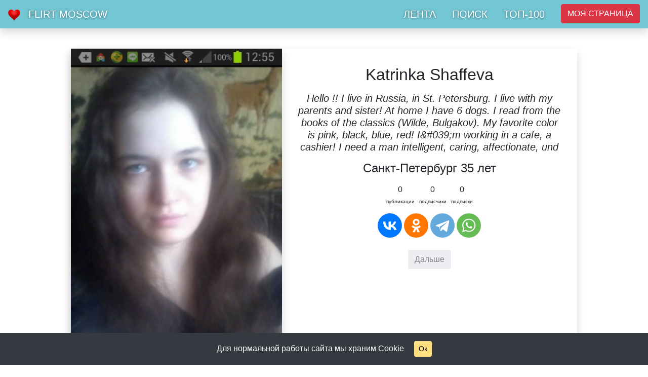

--- FILE ---
content_type: text/html; charset=UTF-8
request_url: https://flirt-moscow.ru/profile/683310535114285
body_size: 7056
content:
<!DOCTYPE html>
<html prefix="og: http://ogp.me/ns#" lang="ru" id="up">
<head>
<meta charset="utf-8">
<meta http-equiv="X-UA-Compatible" content="IE=edge">
<meta name="viewport" content="width=device-width"/>
<title>Katrinka Shaffeva 35 лет Санкт-Петербург id30319, познакомится с парнем - Знакомства и флирт Москва</title>
<meta name="title" content="Katrinka Shaffeva 35 лет Санкт-Петербург id30319, познакомится с парнем - Знакомства и флирт Москва" />
<meta name="abstract" content="Hello !! I live in Russia, in St. Petersburg. I live with my parents and sister! At home I have 6 dogs. I read from the books of the classics (Wilde, Bulgakov). My favorite color is pink, black, blue, red! I&amp;#039;m working in a cafe, a cashier! I need a man intelligent, caring, affectionate, und - Знакомства и флирт Москва" />
<meta name="description" content="Hello !! I live in Russia, in St. Petersburg. I live with my parents and sister! At home I have 6 dogs. I read from the books of the classics (Wilde, Bulgakov). My favorite color is pink, black, blue, red! I&amp;#039;m working in a cafe, a cashier! I need a man intelligent, caring, affectionate, und - Знакомства и флирт Москва"/>
<meta name="keywords" content="знакомства, сайт знакомств, знакомство, чат знакомств, бесплатные знакомства, бесплатный сайт знакомств, знакомства бесплатно, служба знакомств, клуб знакомств, знакомства с девушками, знакомства с мужчинами, общение, знакомства и общение, znakomstva, znakomstvo, интернет знакомства, знакомства mamba, знакомства мамба, парни, девушки, мужчины, женщины, мужчины и женщины"/>
<meta name="generator" content="Знакомства" />
<meta name="robots" content="index, follow" />
<meta name="googlebot" content="index, follow" />
<meta property="og:title" content="Katrinka Shaffeva 35 лет Санкт-Петербург id30319, познакомится с парнем - Знакомства и флирт Москва">
<meta property="og:description" content="Hello !! I live in Russia, in St. Petersburg. I live with my parents and sister! At home I have 6 dogs. I read from the books of the classics (Wilde, Bulgakov). My favorite color is pink, black, blue, red! I&amp;#039;m working in a cafe, a cashier! I need a man intelligent, caring, affectionate, und - Знакомства и флирт Москва">
<meta property="og:image" content="https://flirt-moscow.ru/uploads/30319/big/04c84ba0df9a25325754e9ad236a12ba.jpg">
<meta property="og:type" content="profile">
<meta property="og:url" content= "https://flirt-moscow.ru/profile/683310535114285">
<link rel="canonical" href="https://flirt-moscow.ru/profile/683310535114285" />
<link rel="shortcut icon" href="/images/favicon.png" type="image/png" />
<link rel="icon" href="/images/favicon.png" type="image/png" />
<link rel="stylesheet" type="text/css" href="/styles/styles.css"/>
<link rel="stylesheet" href="/css/bootstrap.min.css">
<link rel="stylesheet" href="/css/fancybox.min.css" />
<meta name="yandex-verification" content="c474c787f67aaa3f" />
<meta name="google-site-verification" content="yxXnfJKfVgSx02W9TdOY3QKwYVQu_Vk_Hd4L49BaUPk" />

<style>
.transparent-bg {
    background-color: rgba(23, 162, 184, 0.7);
    background-color: hsla(188, 87%, 72%, 0.7);
    background-color: #17a2b899;
    text-shadow: 0 1px 5px rgba(0,0,0,.5);
}
.footer-bg {
    background-color: rgba(51, 51, 51, 0.7);
    background-color: hsla(0, 0%, 80%, 0.7);
    background-color: #33333385;
    text-shadow: 0 1px 5px rgba(0,0,0,.5);
}
</style>

</head>
<body>

<nav class="navbar navbar-expand-lg fixed-top navbar-dark transparent-bg shadow">
<span class="navbar-brand"><a href="/"><img src="/images/favicon.png" height="24" alt="Знакомства" /></a></span> 
<span class="navbar-brand text-uppercase"><a href="/" class="text-white">Flirt Moscow</a></span> 
<button class="navbar-toggler" type="button" data-toggle="collapse" data-target="#navbarNav" aria-controls="navbarNav" aria-expanded="false" aria-label="Toggle navigation"><span class="navbar-toggler-icon"></span></button>
<div class="collapse navbar-collapse" id="navbarNav">
    <ul class="navbar-nav ml-auto">
		<li class="navbar-brand"><a class="mb-2 mt-3 mb-lg-0 mr-lg-3 mt-lg-0 text-white w-100" href="/lenta">ЛЕНТА</a></li>
		<li class="navbar-brand"><a class="mb-2 mt-3 mb-lg-0 mr-lg-3 mt-lg-0 text-white w-100" href="/search">ПОИСК</a></li>
		<li class="navbar-brand"><a class="mb-2 mt-3 mb-lg-0 mr-lg-3 mt-lg-0 text-white w-100" href="/rating">ТОП-100</a></li>

		<li class="nav-item"><button type="button" class="btn btn-danger btn-anim text-uppercase mt-lg-0 w-100" data-toggle="modal" data-target="#exampleModalCenter">
			Моя страница
		</button></li>
		
			</ul>
  </div>
</nav>
<div class="conteiner-fluid mb-5 pt-5"></div>




<div class="main row mx-auto shadow p-0 m-0 mb-5">
<div class='col-12 col-md-5 p-0 m-0'>
	<a data-fancybox="gallery" href='/uploads/30319/big/04c84ba0df9a25325754e9ad236a12ba.jpg' target='_blank' title='Katrinka Shaffeva (@683310535114285) 35 лет'><img src='/uploads/30319/big/04c84ba0df9a25325754e9ad236a12ba.jpg' alt='Katrinka Shaffeva' class='w100 shadow' id='main_foto' /></a>
</div>


<div class='col-12 col-md-7 rel '  id='papers'>

<div class='mx-auto mt-3 mb-3 p-3 ' id='paper_text'>


	<h1 class='mb-3 b h2'>Katrinka Shaffeva</h1>
	
	<p class='h5 mb-3 font-italic'>Hello !! I live in Russia, in St. Petersburg. I live with my parents and sister! At home I have 6 dogs. I read from the books of the classics (Wilde, Bulgakov). My favorite color is pink, black, blue, red! I&amp;#039;m working in a cafe, a cashier! I need a man intelligent, caring, affectionate, und</p>
	
	<!--noindex--><p class='mb-3'><a href='' target='_blank' rel="nofollow"></a></p><!--/noindex-->
	<p class='mb-3 h4 font-weight-normal'>Санкт-Петербург 35 лет</p>

	<div class='dib mr5'>
		<p class='fs16 center mb-1'>0</p>
		<p class='fs10 mb-3 center'>публикации</p>
	</div>
	<div class='dib mr5'>
		<p class='fs16 center mb-1'>0</p>
		<p class='fs10 mb-3 center'>подписчики</p>
	</div>
	<div class='dib'>
		<p class='fs16 center mb-1'>0</p>
		<p class='fs10 mb-3 center'>подписки</p>
	</div>
	
	
<script src="https://yastatic.net/share2/share.js"></script>
<div class="ya-share2 mb-4" data-curtain data-size="l" data-shape="round" data-services="vkontakte,facebook,odnoklassniki,telegram,whatsapp"></div>


	<a href="/profile/wera2012" class="btn btn-secondary" role="button">Дальше</a>


</div>


</div>

<div class='col-12 p-0 m-0 mt-3 mb-2'>
<h2 class="h3">Мои стикеры</h2>
<span id="gifts_array"></span>
<p class="h5 i mb-3 pr-1 pl-1">Хотите ускорить ваше знакомство с Katrinka Shaffeva? Отправьте ей свой первый стикер. Общение с помощью стикеров увеличивает шансы познакомиться в три раза.</p>
<p><a href="javascript:void(0)" data-toggle="modal" data-target="#exampleModalCenter" title='Отправить стикер' class='btn btn-secondary' role="button"><img src='/images/main/gift.png' width='24' class='cp' alt='Сделать подарок' /> Отправить стикер</a></p>
</div>
</div>




	<div class="d-block mh700">
<div class="main_lenta rel">
<span class="abs" style="top:-80px;" id="mlenta"></span>

	
<div id='new_block' class='container-fluid'>
	<p class="h4 mb-3">Здесь пока ничего нет :)</p>
	<p class="h5 mb-5">Станьте первым!</p>
	<img src="/images/icons/like_glad.png" alt="Здесь пока ничего нет" />
</div>




</div>





</div>

<div class="container-fluid mb-5">
<div class="row">
<div class="col-8 mx-auto mb-3 text-center"><h3>Знакомства с девушками</h3></div>
<div class="col-8 mx-auto border rounded bg-light p-3 text-center">
<a href="/profile/olala"><img src="/uploads/39260/thumb/7a02a3d95aad3dd7967c8753bdc26757.jpg" alt="Знакомство с девушкой Оленька  (@olala) 28 лет Москва" width="230" class="rounded-circle d-inline mr-2 mb-2" /></a>
<a href="/profile/aleksanude"><img src="/uploads/39232/thumb/58d205e86d7d4b5f6395e4c115154fe7.jpg" alt="Знакомство с девушкой Александра Световласова  (@aleksanude) 40 лет Москва" width="230" class="rounded-circle d-inline mr-2 mb-2" /></a>
<a href="/profile/meriam"><img src="/uploads/39227/thumb/cb95aaefbeca6658caf19d66e8c6d80b.jpg" alt="Знакомство с девушкой Юлия Нрвикова  (@meriam) 34 года Вад" width="230" class="rounded-circle d-inline mr-2 mb-2" /></a>

</div>
</div>
</div>



<div class="container-fluid mb-5 mx-auto text-center">
<a class="up" href="#up">
<svg version="1.1" id="Capa_1" xmlns="http://www.w3.org/2000/svg" xmlns:xlink="http://www.w3.org/1999/xlink" x="0px" y="0px"
	 width="36px" height="36px" viewBox="0 0 284.929 284.929" style="enable-background:new 0 0 284.929 284.929;"
	 xml:space="preserve">
<g><path d="M282.082,195.285L149.028,62.24c-1.901-1.903-4.088-2.856-6.562-2.856s-4.665,0.953-6.567,2.856L2.856,195.285
		C0.95,197.191,0,199.378,0,201.853c0,2.474,0.953,4.664,2.856,6.566l14.272,14.271c1.903,1.903,4.093,2.854,6.567,2.854
		c2.474,0,4.664-0.951,6.567-2.854l112.204-112.202l112.208,112.209c1.902,1.903,4.093,2.848,6.563,2.848
		c2.478,0,4.668-0.951,6.57-2.848l14.274-14.277c1.902-1.902,2.847-4.093,2.847-6.566
		C284.929,199.378,283.984,197.188,282.082,195.285z"/>
</g> <g> </g> <g> </g> <g> </g> <g> </g> <g> </g> <g> </g> <g> </g> <g> </g> <g> </g> <g> </g> <g> </g> <g> </g> <g> </g> <g> </g> <g> </g> </svg>
</a>
</div>


<div class="container-fluid fixed-bottom footer-bg text-white">
<div class="row p-1">
<div class='col'>
© Все права защищены - <a href="https://flirt-moscow.ru/help" class="text-warning">Помощь</a>
</div>
</div>
</div>



<noindex>
<!-- Modal -->

<script>
function My_Name()
{
	reg_form.name.value=reg_form.name.value.replace(/[$@<>+='".,*&%;#№:^~`?\/1234567890()*]/g,'');
}
function My_mail()
{
	reg_form.email.value=reg_form.email.value.replace(/[$<>+='"!,*&%;#№:^~`?\/абвгдеёжзиклмнопрстуфхцчшщъыьэюяАБВГДЕЁЖЗИКЛМНОПРСТУФХЦЧШЩЪЫЬЭЮЯ()*]/g,'');
}
function My_login()
{
	reg_form.login.value=reg_form.login.value.replace(/[$<>+='"!,*&%;#№:^~`?\/абвгдеёжзиклмнопрстуфхцчшщъыьэюяАБВГДЕЁЖЗИКЛМНОПРСТУФХЦЧШЩЪЫЬЭЮЯ()*]/g,'');
}
</script>

<div class="modal fade" id="regModal" tabindex="-1" role="dialog" aria-labelledby="regModalTitle" aria-hidden="true">
  <div class="modal-dialog modal-dialog-centered" role="document">
    <div class="modal-content">
      <div class="modal-header">
        <h5 class="modal-title" id="regModalTitle">БЫСТРАЯ РЕГИСТРАЦИЯ</h5>
        <button type="button" class="close" data-dismiss="modal" aria-label="Close">
          <span aria-hidden="true">&times;</span>
        </button>
      </div>
	  <form id='reg_form' name='reg_form' action='/' method='post' class='mb-3'>
      <div class="modal-body">
		<p class="mb-1 b">УКАЖИТЕ ИМЯ И E-MAIL</p>
		<div class="input-group mb-2">
			<input type='text' name='name' id='name' class='form-control' value='' placeholder='ИМЯ' maxlength="24" onKeyUp="My_Name()" />
			<input type='email' name='email' id='email' class='form-control' value='' placeholder='E-MAIL' maxlength="24" onKeyUp="My_mail()" />
			<p class='w-100 mt-2 mb-0 text-info'></p>
		</div>
		
		<p class="mb-1 b">ПРИДУМАЙТЕ ЛОГИН</p>
		<div class="input-group mb-2">
			<p class='w-100 mt-0 mb-2 text-info'>Только прописные (НЕ ЗАГЛАВНЫЕ!) буквы и цифры</p>
			<input type='text' name='login' id='login' class='form-control' value='' placeholder='ЛОГИН' maxlength="24" onKeyUp="My_login()" />
		</div>
		
		<p class="mb-1 b">ВВЕДИТЕ ПАРОЛЬ ДВА РАЗА</p>
		<div class="input-group">
			<input type='password' name='password' id='password' onkeyup="first_pass(this.value)" class='form-control' value='' placeholder='ПАРОЛЬ' maxlength="18" />
			<input type='password' name='repass' id='repass' onkeyup="check_pass(this.value)" class='form-control' value='' placeholder='ЕЩЕ РАЗ' maxlength="18" />
		</div>
		<p class='w-100 mt-2 mb-2 text-info' id='alert_pass'>Пароль должен совпадать</p>

		<div class="input-group mb-1 h3">
			18 + 23 = <input type='text' name='capcha' id='capcha' class='form-control' placeholder='41' maxlength="2" />
		</div>
		
		
		
      </div>
      <div class="modal-footer">
		<a href="/lost" class="fs12 gray6 fl-l">Вспомнить пароль</a>
	    <button type="submit" class="btn btn-danger">Все готово</button>
		<input type='hidden' name='task' id='task_reg' value='reg' />
      </div>
	  </form>
    </div>
  </div>
</div>

<script>
function first_pass(pass){
var pass;
var elem = document.reg_form.password.value.length;
if(elem < 8){
document.getElementById("alert_pass").innerHTML = "Проверка: <span style='color:ff0000'>ненадежный пароль "+elem+"</span> символов";
}else{
document.getElementById("alert_pass").innerHTML = "Отлично: <span style='color:0000ff'>надежный пароль "+elem+"</span> символов";
return false;
}
}

function check_pass(pass){
var pass;
if(document.reg_form.password.value == pass){
document.getElementById("alert_pass").innerHTML = "Отлично: <span style='color:0000ff'>пароли совпадают</span>";
}else{
document.getElementById("alert_pass").innerHTML = "Проверка: <span style='color:ff0000'>пароли не совпадают</span>";
return false;
}
}
</script>



<!-- Modal -->
<div class="modal fade" id="exampleModalCenter" tabindex="-1" role="dialog" aria-labelledby="exampleModalCenterTitle" aria-hidden="true">
  <div class="modal-dialog modal-dialog-centered" role="document">
    <div class="modal-content">
      <div class="modal-header">
        <h5 class="modal-title" id="exampleModalLongTitle">Войдите без регистрации</h5>
        <button type="button" class="close" data-dismiss="modal" aria-label="Close">
          <span aria-hidden="true">&times;</span>
        </button>
      </div>
	  <form action='/' method='post' mtarget='frame' class='mb-3'>
      <div class="modal-body">
		<div class="input-group">
		<p>Придумайте любой логин (буквы, цифры) и пароль <b>или введите используемый ранее</b></p>
		<input type='text' name='login' id='login' class='form-control' value='' placeholder='Логин' maxlength="18" />
		<input type='password' name='password' id='password' class='form-control' value='' placeholder='Пароль' maxlength="18" />
		<input type='hidden' name='task' id='task_reg' value='go' />
		<p class='w-100 mt-2 mb-0 text-danger'>Не указывайте свой телефон!</p>
		<p class='w-100 mt-2 mb-0'>И больше ничего лишнего:)</p>
		</div>
      </div>
      <div class="modal-footer">
	    <button type="submit" class="btn btn-danger">ВОЙТИ</button>
		<a href="/lost" class="btn btn-success">Забыл пароль</a>
      </div>
	  </form>
    </div>
  </div>
</div>


<script src="/js/jquery-3.3.1.slim.min.js"></script>
<script src="/js/bootstrap.min.js"></script>
<script src="/js/popper.min.js"></script>
<script src="/js/jquery-3.3.1.min.js"></script>
<script src="/js/jquery.scrollTo.min.js"></script>
<script src="/js/fancybox.min.js"></script>

<script type="text/javascript" src="/js/jquery.min.js"></script>
<script type="text/javascript" src="/js/jquerymaskedinput.js"></script>
<script type="text/javascript" src="/js/common.js"></script>

<script src="/js/jquery.cookie.js"></script>

<script src="/js/anticlick.js"></script>

<script src="/js/common.js"></script>
<script src="https://yastatic.net/es5-shims/0.0.2/es5-shims.min.js"></script>
<script src="https://yastatic.net/share2/share.js"></script>

<div class="bottom__cookie-block bg-dark text-white p-3">
	<p class="p-0 m-0">Для нормальной работы сайта мы храним Cookie <a href="javascript:void(0);" class="ok btn btn-sm btn-warning ml-3">Ок</a>
</div>




<div id="foto_message" class="text-dark bg-success p-1"></div>
<div id="like_message" class="text-dark bg-success p-1"><p class="h3">Голос принят</p><p>Кликай "Голосовать", чтобы играть дальше!</p></div>

<input type="hidden" name="hidden_button" id="hidden_button" value="" />
<iframe id="frame" name="frame" style="width:0; height:0; border:0"></iframe>


<style>
.bg-header {
	transition: 750ms ease;
	background: #17a2b8;
}
.bg-header.scrolled {
	background: #5DC8D8;
}
.nav-link{
	transition: 750ms ease;
}
.nav-link.scrolled {
	color: #000000;
}
.navbar-brand {
	transition: 750ms ease;
}
.navbar-brand.scrolled {
	color: #000000;
}

@keyframes btnanimation {
  0% { background-color: #dc3545; box-shadow: 0 0 2px #dc3545; }
  50% { background-color: #c82333; box-shadow: 0 0 9px #bd2130; }
  100% { background-color: #dc3545; box-shadow: 0 0 2px #dc3545; }
} 
.btn-anim.scrolled {
  animation: btnanimation 1500ms infinite;
  color: #FFFFFF;
}

.bottom__cookie-block{width: 100%; display: none; position: fixed; bottom: 0; z-index: 100000; text-align: center; -webkit-transform: translateZ(0); }
#like_message, #foto_message {width: 100%; height:auto; display: none; position: fixed; bottom: 0; z-index: 100000; text-align: center; -webkit-transform: translateZ(0); opacity: 0.9; }
</style>


<script>
jQuery(function($){
      $(document).bind("scroll",function(){
        $(".more_link").each(function(){
          var position = $(this).offset().top;
          var classToBeAdded = "visible";
          
          if (position+150 < $(window).scrollTop() + $(window).height()){
            $(this).addClass(classToBeAdded);
			send_form("more_form");
          }
          
          
          if (position+$(this).height()+600 < $(window).scrollTop() + $(window).height()){
                $(this).removeClass(classToBeAdded);
          }
            
          
        });
      });
    });

	
function reload(val){
	//document.getElementById(val).style.display = "none";
	jQuery(function($){
		$("#like_message").fadeOut();
	});
}

 function like_load() {
	if ( likeDoc.readyState != 4 ) return ;
	if(likeDoc.responseText!="0"){
		document.getElementById("like_list").innerHTML = likeDoc.responseText ;
	}
	}

     var likeDoc = null ;
 
     function like_form(foto_id)
     {	
	 
        if (typeof window.ActiveXObject != 'undefined' ) {
          likeDoc = new ActiveXObject("Microsoft.XMLHTTP");
          likeDoc.onreadystatechange = like_load ;
        }
        else {
          likeDoc = new XMLHttpRequest();
          likeDoc.onload = like_load ;
        }	
		
		if(foto_id>=2){
			//document.getElementById("like_message").style.display = "block";
			jQuery(function($){
				$("#like_message").fadeIn();
			});
			setTimeout('reload()',2000);
		}
		
        likeDoc.open( "GET", "/ajax_page/ajax_like.php?foto_id="+foto_id, true ); 
		likeDoc.send( null ); 
        }





 function users_load() {
	if ( listDoc.readyState != 4 ) return ;
	if(listDoc.responseText!="0"){
		val = document.getElementById("hidden_button").value;
		document.getElementById(val).innerHTML = listDoc.responseText ;
	}
	}

     var listDoc = null ;
 
     function users_list(foto_id, age)
     {	
	 
        if (typeof window.ActiveXObject != 'undefined' ) {
          listDoc = new ActiveXObject("Microsoft.XMLHTTP");
          listDoc.onreadystatechange = users_load ;
        }
        else {
          listDoc = new XMLHttpRequest();
          listDoc.onload = users_load ;
        }
		document.getElementById("hidden_button").value = age;
        listDoc.open( "GET", "/ajax_page/users_load.php?foto_id="+foto_id+"&age="+age, true ); 
		listDoc.send( null ); 
        }


		
$(window).scroll(function(){
	$('nav').toggleClass('scrolled', $(this).scrollTop() > 200);
});
$(window).scroll(function(){
	$('a').toggleClass('scrolled', $(this).scrollTop() > 200);
});
$(window).scroll(function(){
	$('span').toggleClass('scrolled', $(this).scrollTop() > 200);
});
$(window).scroll(function(){
	$('button').toggleClass('scrolled', $(this).scrollTop() > 200);
});
jQuery(function($){
	if (!$.cookie('hideModal')) {
		var delay_popup = 1000;
		setTimeout("document.querySelector('.bottom__cookie-block').style.display='inline-block'", delay_popup);
		}
		$.cookie('hideModal', true, {
		expires: 30,
		path: '/'
	});
});
$('.ok').click(function(){
	$('.bottom__cookie-block').fadeOut();
});
jQuery(function($){
$('a.header').click(function(){ $("html, body").animate({ scrollTop: $('#header').offset().top }, 700); return false; });
$('a.dating').click(function(){ $("html, body").animate({ scrollTop: $('#dating').offset().top }, 700); return false; });
$('a.top100').click(function(){ $("html, body").animate({ scrollTop: $('#top100').offset().top }, 700); return false; });
$('a.dating_woman').click(function(){ $("html, body").animate({ scrollTop: $('#dating_woman').offset().top }, 700); return false; });
$('a.up').click(function(){ $("html, body").animate({ scrollTop: $('#up').offset().top }, 700); return false; });
});
</script>
<!-- Yandex.Metrika counter --> <script> (function(m,e,t,r,i,k,a){m[i]=m[i]||function(){(m[i].a=m[i].a||[]).push(arguments)}; m[i].l=1*new Date();k=e.createElement(t),a=e.getElementsByTagName(t)[0],k.async=1,k.src=r,a.parentNode.insertBefore(k,a)}) (window, document, "script", "https://mc.yandex.ru/metrika/tag.js", "ym"); ym(27745266, "init", { clickmap:true, trackLinks:true, accurateTrackBounce:true, webvisor:true }); </script> <noscript><div><img src="https://mc.yandex.ru/watch/27745266" style="position:absolute; left:-9999px;" alt="" /></div></noscript> <!-- /Yandex.Metrika counter -->

</noindex>
</body>
</html>


--- FILE ---
content_type: text/css
request_url: https://flirt-moscow.ru/styles/styles.css
body_size: 4360
content:
/* cyrillic-ext */
@font-face {
  font-family: 'Scada';
  font-style: italic;
  font-weight: 400;
  src: local('Scada Italic'), local('Scada-Italic'), url(/fonts/RLp_K5Pv5qumeVJq_TsAamvv.woff2) format('woff2');
  unicode-range: U+0460-052F, U+1C80-1C88, U+20B4, U+2DE0-2DFF, U+A640-A69F, U+FE2E-FE2F;
}
/* cyrillic */
@font-face {
  font-family: 'Scada';
  font-style: italic;
  font-weight: 400;
  src: local('Scada Italic'), local('Scada-Italic'), url(/fonts/RLp_K5Pv5qumeVJq_TIAamvv.woff2) format('woff2');
  unicode-range: U+0400-045F, U+0490-0491, U+04B0-04B1, U+2116;
}
/* latin-ext */
@font-face {
  font-family: 'Scada';
  font-style: italic;
  font-weight: 400;
  src: local('Scada Italic'), local('Scada-Italic'), url(/fonts/RLp_K5Pv5qumeVJq_TgAamvv.woff2) format('woff2');
  unicode-range: U+0100-024F, U+0259, U+1E00-1EFF, U+2020, U+20A0-20AB, U+20AD-20CF, U+2113, U+2C60-2C7F, U+A720-A7FF;
}
/* latin */
@font-face {
  font-family: 'Scada';
  font-style: italic;
  font-weight: 400;
  src: local('Scada Italic'), local('Scada-Italic'), url(/fonts/RLp_K5Pv5qumeVJq_TYAag.woff2) format('woff2');
  unicode-range: U+0000-00FF, U+0131, U+0152-0153, U+02BB-02BC, U+02C6, U+02DA, U+02DC, U+2000-206F, U+2074, U+20AC, U+2122, U+2191, U+2193, U+2212, U+2215, U+FEFF, U+FFFD;
}
/* cyrillic-ext */
@font-face {
  font-family: 'Scada';
  font-style: italic;
  font-weight: 700;
  src: local('Scada Bold Italic'), local('Scada-BoldItalic'), url(/fonts/RLp6K5Pv5qumeVJq9Y0lf1nOYME5.woff2) format('woff2');
  unicode-range: U+0460-052F, U+1C80-1C88, U+20B4, U+2DE0-2DFF, U+A640-A69F, U+FE2E-FE2F;
}
/* cyrillic */
@font-face {
  font-family: 'Scada';
  font-style: italic;
  font-weight: 700;
  src: local('Scada Bold Italic'), local('Scada-BoldItalic'), url(/fonts/RLp6K5Pv5qumeVJq9Y0lf1DOYME5.woff2) format('woff2');
  unicode-range: U+0400-045F, U+0490-0491, U+04B0-04B1, U+2116;
}
/* latin-ext */
@font-face {
  font-family: 'Scada';
  font-style: italic;
  font-weight: 700;
  src: local('Scada Bold Italic'), local('Scada-BoldItalic'), url(/fonts/RLp6K5Pv5qumeVJq9Y0lf1rOYME5.woff2) format('woff2');
  unicode-range: U+0100-024F, U+0259, U+1E00-1EFF, U+2020, U+20A0-20AB, U+20AD-20CF, U+2113, U+2C60-2C7F, U+A720-A7FF;
}
/* latin */
@font-face {
  font-family: 'Scada';
  font-style: italic;
  font-weight: 700;
  src: local('Scada Bold Italic'), local('Scada-BoldItalic'), url(/fonts/RLp6K5Pv5qumeVJq9Y0lf1TOYA.woff2) format('woff2');
  unicode-range: U+0000-00FF, U+0131, U+0152-0153, U+02BB-02BC, U+02C6, U+02DA, U+02DC, U+2000-206F, U+2074, U+20AC, U+2122, U+2191, U+2193, U+2212, U+2215, U+FEFF, U+FFFD;
}
/* cyrillic-ext */
@font-face {
  font-family: 'Scada';
  font-style: normal;
  font-weight: 400;
  src: local('Scada Regular'), local('Scada-Regular'), url(/fonts/RLpxK5Pv5qumeVJizTQYbg.woff2) format('woff2');
  unicode-range: U+0460-052F, U+1C80-1C88, U+20B4, U+2DE0-2DFF, U+A640-A69F, U+FE2E-FE2F;
}
/* cyrillic */
@font-face {
  font-family: 'Scada';
  font-style: normal;
  font-weight: 400;
  src: local('Scada Regular'), local('Scada-Regular'), url(/fonts/RLpxK5Pv5qumeVJrzTQYbg.woff2) format('woff2');
  unicode-range: U+0400-045F, U+0490-0491, U+04B0-04B1, U+2116;
}
/* latin-ext */
@font-face {
  font-family: 'Scada';
  font-style: normal;
  font-weight: 400;
  src: local('Scada Regular'), local('Scada-Regular'), url(/fonts/RLpxK5Pv5qumeVJhzTQYbg.woff2) format('woff2');
  unicode-range: U+0100-024F, U+0259, U+1E00-1EFF, U+2020, U+20A0-20AB, U+20AD-20CF, U+2113, U+2C60-2C7F, U+A720-A7FF;
}
/* latin */
@font-face {
  font-family: 'Scada';
  font-style: normal;
  font-weight: 400;
  src: local('Scada Regular'), local('Scada-Regular'), url(/fonts/RLpxK5Pv5qumeVJvzTQ.woff2) format('woff2');
  unicode-range: U+0000-00FF, U+0131, U+0152-0153, U+02BB-02BC, U+02C6, U+02DA, U+02DC, U+2000-206F, U+2074, U+20AC, U+2122, U+2191, U+2193, U+2212, U+2215, U+FEFF, U+FFFD;
}
/* cyrillic-ext */
@font-face {
  font-family: 'Scada';
  font-style: normal;
  font-weight: 700;
  src: local('Scada Bold'), local('Scada-Bold'), url(/fonts/RLp8K5Pv5qumeVrU6CEqT1bWZA.woff2) format('woff2');
  unicode-range: U+0460-052F, U+1C80-1C88, U+20B4, U+2DE0-2DFF, U+A640-A69F, U+FE2E-FE2F;
}
/* cyrillic */
@font-face {
  font-family: 'Scada';
  font-style: normal;
  font-weight: 700;
  src: local('Scada Bold'), local('Scada-Bold'), url(/fonts/RLp8K5Pv5qumeVrU6CEjT1bWZA.woff2) format('woff2');
  unicode-range: U+0400-045F, U+0490-0491, U+04B0-04B1, U+2116;
}
/* latin-ext */
@font-face {
  font-family: 'Scada';
  font-style: normal;
  font-weight: 700;
  src: local('Scada Bold'), local('Scada-Bold'), url(/fonts/RLp8K5Pv5qumeVrU6CEpT1bWZA.woff2) format('woff2');
  unicode-range: U+0100-024F, U+0259, U+1E00-1EFF, U+2020, U+20A0-20AB, U+20AD-20CF, U+2113, U+2C60-2C7F, U+A720-A7FF;
}
/* latin */
@font-face {
  font-family: 'Scada';
  font-style: normal;
  font-weight: 700;
  src: local('Scada Bold'), local('Scada-Bold'), url(/fonts/RLp8K5Pv5qumeVrU6CEnT1Y.woff2) format('woff2');
  unicode-range: U+0000-00FF, U+0131, U+0152-0153, U+02BB-02BC, U+02C6, U+02DA, U+02DC, U+2000-206F, U+2074, U+20AC, U+2122, U+2191, U+2193, U+2212, U+2215, U+FEFF, U+FFFD;
}
html, body, h1, h2, h3, h4, ul, ol, li, dl, dd, dt, p, em, ins, pre, fieldset, legend, form, var, img, address{margin:0;padding:0;border:0;outline:0;}
body{font-size:16px;font-family:'Scada', sans-serif;}
a{color:#0060A0;text-decoration:underline;}
a:hover{text-decoration:underline;}
a.black{color:#000;text-decoration:none;}
a.gray3{color:#333;text-decoration:none;}
.bg{background:#FFF9F7;}
.bgw{background:#fff;}
.intro{height:auto;min-height:600px;overflow-x:hidden;background:#FEF7E4 url(/images/bg.jpg) no-repeat center 200px;padding:0;margin:0;}
.site_name{font-family:'Amita', cursive;}
.left_title_div{width:210px;left:40px;top:40px;}
.index_title{color:#fff;}
.right_title_div{width:210px;right:40px;top:40px;}
.iphone_div{left:4%;top:10px;}
.iphone_slide{left:4%;top:100px;height:590px;}
.jcarousel-skin-tango .jcarousel-clip{display:block;overflow:hidden;height:420px;}
.jcarousel-skin-tango .jcarousel-clip-horizontal{width:240px;height:420px;display:block;overflow:hidden;}
.jcarousel-skin-tango .jcarousel-clip-vertical, .jcarousel-skin-tango .jcarousel-item{width:240px;height:420px;}
#mycarousel_div{height:420px;overflow:hidden;}
.jcarousel-skin-tango .jcarousel-item-vertical{margin-bottom:5px;}
.reg_form{display:table;margin:0 auto;text-align:center;width:300px;height:470px;background:#fff;}
.mobile_alert{width:280px;height:auto;background:#fff;}
a.reg_link{display:inline-block;height:30px;line-height:30px;min-width:208px;background:#0060A0;color:#fff;text-decoration:none;}
a.unreg_link{display:inline-block;height:30px;line-height:30px;min-width:208px;background:#cccccc;color:#444444;text-decoration:none;}
p .in_p{display:inline-block;height:30px;line-height:30px;}
p .in_link{display:inline-block;height:30px;line-height:30px;border:1px solid #0060A0;text-decoration:none;color:#0060A0;padding:0 10px 0 10px;}
.login_div h1{color:#006699;font-family:Times New Roman;}
.login_div h1 span{color:red;}
.login_div input[type="text"], .login_div input[type="password"]{padding:5px;width:120px;height:42px;}
.login_div input[type="submit"]{width:60px;height:42px;}
.lost_link a{display:inline-block;line-height:40px;color:#006699;text-decoration:none;}
.top_line_blue{color:#fff;-background:#0060A0;}
.top_line_blue a{-color:#fff;text-decoration:none;}
.top_line_white{background:#fff url(/images/bg.jpg) no-repeat center top;background-size:cover;color:#000;border-bottom:1px solid #ccc;min-height:60px;}
.menu li{list-style-type:none;display:inline-block;}
.menu a{display:inline-block;width:auto;color:#444;line-height:32px;height:32px;text-decoration:underline;}
.menu a:hover{text-decoration:none;}
.menu img{width:auto;height:20px;}
.top_line_blue img{width:20px;height:20px;}
#top_login img{width:32px;height:32px;}
.profile_options{top:10px;right:50px;width:100%;max-width:250px;height:auto;border:1px solid #ccc;}
.profile_options ul li{padding:5px;border:1px solid orange;margin-bottom:10px;list-style:none;}
.settings, .main{width:100%;max-width:1000px;height:auto;display:table;margin:0 auto;text-align:center;background:#fff;margin-bottom:40px;}
.settings_center{width:100%;max-width:300px;vertical-align:top;display:table;margin:0 auto;}
.main_face{width:20%;max-width:200px;}
.main_info{width:65%;max-width:500px;background:#fff;}
a.fid{text-decoration:none;}
.main_foto{-moz-border-radius:100px;-webkit-border-radius:100px;-khtml-border-radius:100px;border-radius:100px;behavior:url(border-radius.htc);background:#fff;padding:3px;border:1px solid #ccc;}
.user_date{width:170px;}
.calendar img{float:right;margin-right:5px;width:28px;}
.rotate{right:20px;top:80px;}
.lenta{width:100%;height:110px;max-width:1000px;margin:0 auto;text-align:center;display:block;background:#330033;overflow:hidden;}
.lenta_div{padding:10px 0 0px 0;display:table;margin:0 auto;text-align:center;}
.lenta_del{top:10px;right:10px;width:20px;height:20px;}
.lenta_del img{width:20px;height:20px;}
.lenta_share{width:20px;height:20px;top:10px;right:10px;}
.lenta_share img{width:20px;height:20px;}
.lenta_avatar img{width:50px;}
.lenta_vip {width:10%;top:10px;right:5px;}
.video_code{left:6px;top:6px;}
.video_code img{max-width:66px;}
a.more_link{width:200px;text-decoration:none;}
.search_div{width:50%;}
.search_div input, .search_div select, .search_div input[type="text"], .search_div input[type="submit"]{padding:5px;width:100%;height:42px;}
.settings_div input, .settings_div select, .settings_div textarea{padding:5px;width:100%;height:42px;}
.main_lenta, .news_lenta{width:100%;max-width:600px;height:auto;display:table;margin:0 auto;text-align:center;}
.news_lenta{background:#fff;}
.lenta_block{width:100%;background:#fff;border-bottom:1px solid #F2F2F2;box-shadow:0px 5px 20px #F2F2F2;-moz-box-shadow:0px 5px 20px #F2F2F2;-webkit-box-shadow:0px 5px 20px #F2F2F2;}
.event_block{height:50px;line-height:50px;margin-bottom:60px;}
.event_block li{height:50px;line-height:50px;vertical-align:top;display:inline-block;}
.bg_no_reed{background:#ccc;}
a.pager_item{display:inline-block;background:#fff;padding:6px 10px 6px 10px;margin:0 4px 10px 4px;border:1px solid #ccc;-webkit-border-radius:.6em .6em .6em .6em;-moz-border-radius:.6em .6em .6em .6em;border-radius:.6em .6em .6em .6em;text-decoration:none;}
a.pager_selected{display:inline-block;background:#fff;color:#0060A0;border:1px solid #0060A0;text-decoration:none;}
.modal-window{position:absolute;z-index:100;padding:5px;border:1px solid #ccc;border-radius:5px;background:#fff;left:10px;top:10px;width:98%;}
.modal-window-close{position:absolute;font-size:10px;cursor:pointer;right:4px;top:4px;}
.modal-window-title{text-align:center;}
.modal-window-content{padding:5px;}
#overlay{z-index:7;position:fixed;background-color:#000;opacity:0.8;-moz-opacity:0.8;filter:alpha(opacity=80);width:100%;height:100%;top:0;left:0;cursor:pointer;display:none;}
#my_frame{border:1px solid #ccc;}
#messenger{bottom:100px;width:100%;max-width:420px;height:auto;display:table;margin:0 auto;position:fixed;background:#006699;color:fff;opacity:0.8;}
.contest_block{width:100%;max-width:600px;height:auto;display:table;margin:0 auto;text-align:center;border-top:1px solid #ccc;border-bottom:1px solid #ccc;}
.happy_day{background:url(/images/happy_day.gif) repeat left top;}
.learning{width:100%;height:100%;overflow:hidden;opacity:0.7;background:#000;position:fixed;top:0px;left:0px;z-index:10;color:#fff;}
.promo_video{width:100%;height:100%;overflow:hidden;background:#000;position:fixed;top:0px;left:0px;z-index:10;color:#fff;}
.close_btn{width:48px;height:48px;top:20px;right:20px;}
.next_btn{width:48px;height:48px;bottom:20px;right:20px;}

.channel_act_n{opacity:0.5;}

.footer, .footer_intro{background:#333;bottom:0px;color:white;}
.footer{height:26px;}
.footer_intro{height:56px;}
.footer a, .footer_intro a{color:#ccc;text-decoration:none;}
.footer a:hover, .footer_intro a:hover{color:white;text-decoration:underline;}




.zindex1{z-index:1;}
.zindex2{z-index:2;}
.zindex3{z-index:3;}
.zindex4{z-index:4;}
a.black{color:#000;text-decoration:none;}
a.gray1{color:#111;text-decoration:none;}
a.gray2{color:#222;text-decoration:none;}
a.gray3{color:#333;text-decoration:none;}
a.gray4{color:#444;text-decoration:none;}
a.gray5{color:#555;text-decoration:none;}
a.gray6{color:#666;text-decoration:none;}
a.gray7{color:#777;text-decoration:none;}
a.gray8{color:#888;text-decoration:none;}
a.gray9{color:#999;text-decoration:none;}
a.white{color:#fff;text-decoration:none;}
a.red{color:red;text-decoration:none;}
.black{color:#000;}
.gray1{color:#111;}
.gray2{color:#222;}
.gray3{color:#333;}
.gray4{color:#444;}
.gray5{color:#555;}
.gray6{color:#666;}
.gray7{color:#777;}
.gray8{color:#888;}
.gray9{color:#999;}
.solid1{border:1px solid #111;}
.solid2{border:1px solid #222;}
.solid3{border:1px solid #333;}
.solid4{border:1px solid #444;}
.solid5{border:1px solid #555;}
.solid6{border:1px solid #666;}
.solid7{border:1px solid #777;}
.solid8{border:1px solid #888;}
.solid9{border:1px solid #999;}
.solid-white{border:1px solid #fff;}
.solid-black{border:1px solid #000;}
.bg-white{background:white;}
.bg-black{background:black;}
.bg-gray{background:gray;}
.bg-red{background:red;}
.bg-green{background:green;}
.bg-blue{background:blue;}
.bg-orange{background:orange;}
.wp{background:url(/images/wp.png) repeat center top;}
.bg-gray1{background:#111;}
.bg-gray2{background:#222;}
.bg-gray3{background:#333;}
.bg-gray4{background:#444;}
.bg-gray5{background:#555;}
.bg-gray6{background:#666;}
.bg-gray7{background:#777;}
.bg-gray8{background:#888;}
.bg-gray9{background:#999;}
.gia{font-family:Georgia, "Times New Roman", serif;}
.hide, .dn{display:none;}
.block{display:block;}
.nobr{white-space:nowrap;}
.gray3{color:#333;}
.gray6{color:#666;}
.gray9{color:#999;}
.gray10{color:#666;}
.fl-l{float:left !important;}
.fl-c{float:center !important;}
.fl-r{float:right !important;}
.fl-n{float:none !important;}
.db{display:block;}
.dib{display:inline-block;}
.di{display:inline;}
.left{text-align:left;}
.right{text-align:right;}
.center{text-align:center;}
.relative, .rel{position:relative;}
.abs{position:absolute;}
.fixed, .fix{position:fixed;}
.m0{margin:0 !important;}
.b0{border:0 !important;text-decoration:none !important;}
.ins{border-bottom:1px solid #000;}
.m0a{margin:0 auto;}
.fwn{font-weight:normal;}
.fwb{font-weight:bold;}
.ffg{font-family:Georgia;}
.fft{font-family:Times;}
.ffS{font-family:Stencil;}
.mt0{margin-top:0;}
.mt5{margin-top:5px;}
.mt10{margin-top:10px;}
.mt15{margin-top:10px;}
.mt20{margin-top:20px;}
.mt25{margin-top:25px;}
.mt30{margin-top:30px;}
.mt35{margin-top:35px;}
.mt40{margin-top:40px;}
.mt45{margin-top:45px;}
.mt50{margin-top:50px;}
.mt60{margin-top:60px;}
.mt70{margin-top:70px;}
.mt80{margin-top:80px;}
.mb0{margin-bottom:0;}
.mb5{margin-bottom:5px;}
.mb10{margin-bottom:10px;}
.mb15{margin-bottom:15px;}
.mb20{margin-bottom:20px;}
.mb25{margin-bottom:25px;}
.mb30{margin-bottom:30px;}
.mb35{margin-bottom:35px;}
.mb40{margin-bottom:40px;}
.mb45{margin-bottom:45px;}
.mb50{margin-bottom:50px;}
.mb60{margin-bottom:60px;}
.mb70{margin-bottom:70px;}
.mb80{margin-bottom:80px;}
.mb100{margin-bottom:100px;}
.mb120{margin-bottom:120px;}
.mb160{margin-bottom:160px;}
.mr5{margin-right:5px;}
.mr10{margin-right:10px;}
.mr15{margin-right:15px;}
.mr20{margin-right:20px;}
.mr25{margin-right:25px;}
.mr30{margin-right:30px;}
.mr40{margin-right:40px;}
.mr50{margin-right:50px;}
.p0{padding:0 !important;}
.p2{padding:2px;}
.p5{padding:5px;}
.p6{padding:6px;}
.p7{padding:7px;}
.pr5{padding-right:5px;}
.pl5{padding-left:5px;}
.pl50{padding-left:50px;}
.pl60{padding-left:60px;}
.pr10{padding-right:10px;}
.pr20{padding-right:20px;}
.pr30{padding-right:30px;}
.pr40{padding-right:40px;}
.pr50{padding-right:50px;}
.pb2{padding-bottom:2px;}
.pb5{padding-bottom:5px;}
.pb10{padding-bottom:10px;}
.pb20{padding-bottom:20px;}
.ml5{margin-left:5px;}
.ml10{margin-left:10px;}
.ml20{margin-left:20px;}
.m10{margin:10px 10px 10px 10px;}
.p10{padding:10px;}
.p20{padding:20px;}
.pt0{padding-top:0;}
.pt5{padding-top:5px;}
.pt7{padding-top:7px;}
.pt10{padding-top:10px;}
.pt20{padding-top:20px;}
.pt30{padding-top:30px;}
.pt40{padding-top:40px;}
.pt50{padding-top:50px;}
.pt60{padding-top:60px;}
.pt70{padding-top:70px;}
.pt80{padding-top:80px;}
.pb0{padding-bottom:0;}
.pl10{padding-left:10px;}
.pl20{padding-left:20px;}
.pl30{padding-left:30px;}
.pl40{padding-left:40px;}
.pl50{padding-left:50px;}
.pl60{padding-left:60px;}
.pl70{padding-left:70px;}
.pl80{padding-left:80px;}
.lh10{line-height:10px;}
.lh20{line-height:20px;}
.lh22{line-height:22px;}
.lh30{line-height:30px;}
.lh40{line-height:40px;}
.lh50{line-height:50px;}
.lh60{line-height:60px;}
.lh70{line-height:70px;}
.lh80{line-height:80px;}
.lh90{line-height:90px;}
.lh100{line-height:100px;}
.h22{height:22px;}
.h30{height:30px;}
.fs10{font-size:10px;}
.fs11{font-size:11px;}
.fs12{font-size:12px;}
.fs13{font-size:13px;}
.fs14{font-size:14px;}
.fs15{font-size:15px;}
.fs16{font-size:16px;}
.fs18{font-size:18px;}
.fs20{font-size:20px;}
.fs22{font-size:22px;}
.fs24{font-size:24px;}
.fs25{font-size:25px;}
.fs26{font-size:26px;}
.fs28{font-size:28px;}
.fs30{font-size:30px;}
.fs32{font-size:32px;}
.fs35{font-size:35px;}
.fs36{font-size:36px;}
.fs38{font-size:38px;}
.fs40{font-size:40px;}
.fs45{font-size:45px;}
.fs50{font-size:50px;}
.cp{cursor:pointer;}
.dotted{border-bottom:1px dotted #06c;text-decoration:none;}
.dashed{border-bottom:1px dashed #06c;text-decoration:none;}
.dashedactive{border-bottom:1px dashed #f60;text-decoration:none;}
.orangeline{border-bottom:1px solid #000;}
.line{border-bottom:1px solid #ccc;}
.dotted-black{text-decoration:none !important;color:#000;border-bottom:1px dotted #000;}
.dotted-red{text-decoration:none;color:#c00;border-bottom:1px dotted #c00;}
.middle{vertical-align:middle;}
.bottom{vertical-align:bottom;}
.tar{text-align:right;}
.tal{text-align:left;}
.middle-no{vertical-align:10% !important;}
.text-bull{color:#ed6e00;}
.redtext{color:#f00;}
.red2text{color:#c00;}
.orangetext,.orangetext a{color:#ff0000;}
.greentext{color:#090;}
.black{color:#000;}
.white{color:#fff;}
.b{font-weight:bold;}
.i{font-style:italic;}
.u{text-decoration:underline;}
.s{text-decoration:line-through;width:40px !important;}
.ovh{overflow:hidden;}
.ovxh{overflow-x:hidden;}
.ovyh{overflow-y:hidden;}
.w5{width:5%;}
.w10{width:9%;}
.w15{width:16.6%;}
.w20{width:19%;}
.w25{width:25%;}
.w30{width:29%;}
.w40{width:40%;}
.w50{width:49%;}
.w50w{width:50%;}
.w50r{float:right;width:49%;}
.w60{width:60%;}
.w70{width:69%;}
.w80{width:80%;}
.w90{width:90%;}
.w100{width:100%;}
.h100{height:100px;}
.h200{height:200px;}
.h300{height:300px;}
.h400{height:400px;}
.h500{height:500px;}
.h600{height:600px;}
.h700{height:700px;}
.h800{height:800px;}
.shadow{box-shadow:0px 0px 20px #fff;-moz-box-shadow:0px 0px 20px #fff;-webkit-box-shadow:0px 0px 20px #fff;}
.radius, .round{-webkit-border-radius:.3em .3em .3em .3em;-moz-border-radius:.3em .3em .3em .3em;border-radius:.3em .3em .3em .3em;}
a.to_top{right:5px;}
a.to_top_l{left:5px;}
a.to_top, a.to_top_l{position:fixed;bottom:80px;cursor:pointer;display:none;border-radius:9px 9px 9px 9px;-moz-border-radius:9px 9px 9px 9px;-webkit-border-radius:9px 9px 9px 9px;background:#000;color:#fff;opacity:0.7;padding:2px 12px 2px 12px;text-align:center;z-index:9;text-decoration:none;}
a.to_top:hover, a.to_top_l:hover{opacity:0.9;text-decoration:none;}
a.tdn{text-decoration:none;}
a.tdu{text-decoration:underline;}
.transparent-bg {
    background-color: rgba(23, 162, 184, 0.7);
    background-color: hsla(188, 87%, 72%, 0.7);
    background-color: #17a2b899;
    text-shadow: 0 1px 5px rgba(0,0,0,.5);
}
.footer-bg {
    background-color: rgba(51, 51, 51, 0.7);
    background-color: hsla(0, 0%, 80%, 0.7);
    background-color: #33333385;
    text-shadow: 0 1px 5px rgba(0,0,0,.5);
}